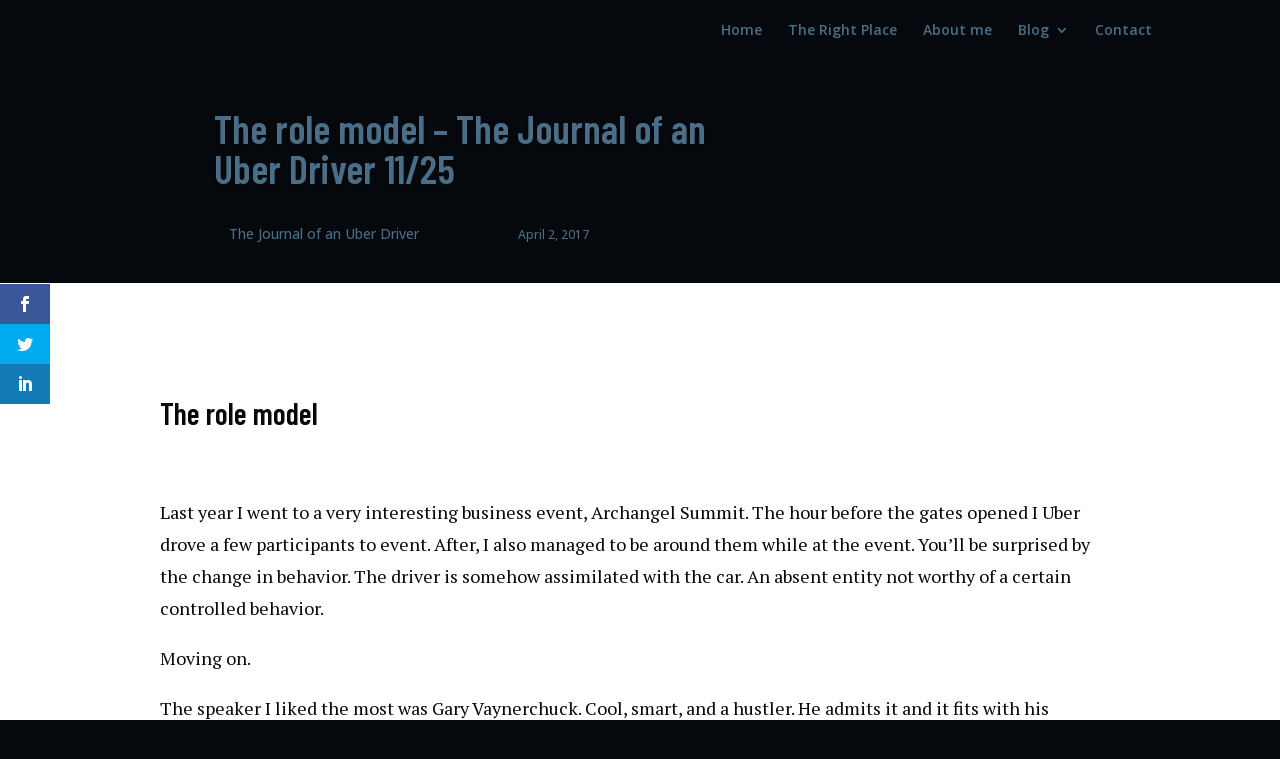

--- FILE ---
content_type: text/css
request_url: https://emanuelgrigoras.com/wp-content/cache/jch-optimize/assets/css/f13bf44014ab8dd67aaa17cbe5a7e899f9bc16282c05e5ca3ccc889fdfff7fce.css
body_size: 15
content:
@charset "UTF-8";
/***!  https://emanuelgrigoras.com/wp-content/themes/Personal/style.css?ver=3.19.18.1672515031  !***/

@media all{}
